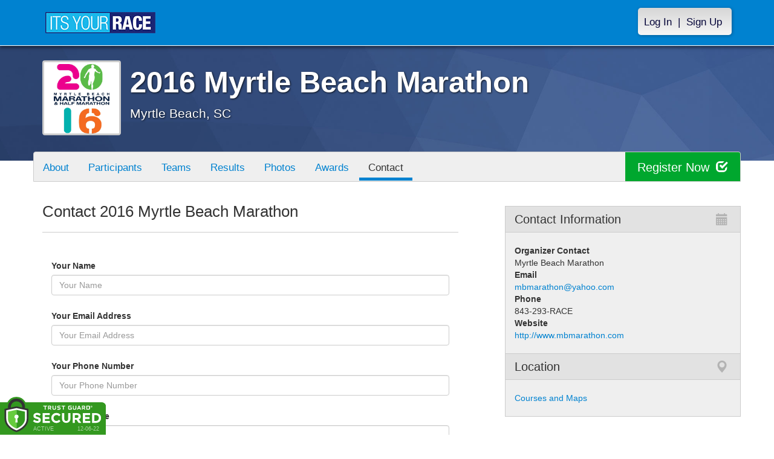

--- FILE ---
content_type: text/html; charset=utf-8
request_url: https://www.itsyourrace.com/EventContact.aspx?id=2
body_size: 9549
content:


<!DOCTYPE html>
<html lang="en">
  <head><meta charset="utf-8" /><meta http-equiv="X-UA-Compatible" content="IE=edge" /><meta name="viewport" content="width=device-width, initial-scale=1" /><meta name="description" /><meta name="author" /><meta name="google-site-verification" content="l3iJD8enYU434h1nNM1YI2-loi-1TpXi8mX8fB9CWZo" /><link rel="shortcut icon" href="/favicon.ico" /><link href="/content/assets/css/styles.css?v=3" rel="stylesheet" type="text/css" /><link href="//fonts.googleapis.com/css?family=Open+Sans:300,400italic,400,700" rel="stylesheet" type="text/css" />

    <style>
        .event-map { margin:15px; padding:0; border:1px solid #cccccc; }
        .map-iframe { border-width:0; }
    </style>

    <script src="https://ajax.googleapis.com/ajax/libs/jquery/2.0.2/jquery.min.js"></script>
     <script src="https://ajax.googleapis.com/ajax/libs/jqueryui/1.11.2/jquery-ui.min.js"></script>
    <script src="/content/assets/js/bootstrap.js"></script>
    <!-- the word rotator -->

    <!-- HTML5 shim and Respond.js IE8 support of HTML5 elements and media queries -->
    <!--[if lt IE 9]>
      <script src="https://oss.maxcdn.com/libs/html5shiv/3.7.0/html5shiv.js"></script>
      <script src="https://oss.maxcdn.com/libs/respond.js/1.4.2/respond.min.js"></script>
    <![endif]-->

    
    <title>2016 Myrtle Beach Marathon in Myrtle Beach, SC - Details, Registration, and Results | ITS YOUR RACE</title>
    <script src="https://www.google.com/recaptcha/api.js" async defer></script>
    <script>
        $(function () {
            $('#btnSend').attr('disabled', true);
        });

        var verifyCallback = function (response) {
            if (response) {
                $('#btnSend').attr('disabled', false);
            }
        };
    </script>
<title>

</title></head>
<body>

<form name="form1" method="post" action="./EventContact.aspx?id=2" onsubmit="javascript:return WebForm_OnSubmit();" id="form1">
<div>
<input type="hidden" name="RadScriptManager1_TSM" id="RadScriptManager1_TSM" value="" />
<input type="hidden" name="__EVENTTARGET" id="__EVENTTARGET" value="" />
<input type="hidden" name="__EVENTARGUMENT" id="__EVENTARGUMENT" value="" />
<input type="hidden" name="__VIEWSTATE" id="__VIEWSTATE" value="/[base64]/[base64]/[base64]/[base64]/[base64]/aWQ9MmRkAgkPZBYCAgUPFgIfAGVkZDGlirfRShbGLsAvg4lC6VtXhc1f" />
</div>

<script type="text/javascript">
//<![CDATA[
var theForm = document.forms['form1'];
if (!theForm) {
    theForm = document.form1;
}
function __doPostBack(eventTarget, eventArgument) {
    if (!theForm.onsubmit || (theForm.onsubmit() != false)) {
        theForm.__EVENTTARGET.value = eventTarget;
        theForm.__EVENTARGUMENT.value = eventArgument;
        theForm.submit();
    }
}
//]]>
</script>


<script src="/WebResource.axd?d=tfPY8PMXhvA0xPE2jHTvXDwsmmDzl49swAaHf0r6QJ1mvlM14PM_F4APyAr_HP5TicmXHVD5zTREqhkbugnaoYcJQfY1&amp;t=638942066805310136" type="text/javascript"></script>


<script src="/ScriptResource.axd?d=Wvk-a6i36tcX7ozImLxjgFLhsDkWeV1lOAdz0Kl44YZRfvFhNG9nlfcle0tlO0I8tisV0WACLXvrSU0d6Id_vo4sXVEKUWfTdzSrPLUq88HobZd0tPebedLJOoUuQRa2YxhubdAv8blJP2OTMNYMNpkpAhM1&amp;t=ffffffffe6692900" type="text/javascript"></script>
<script src="/Telerik.Web.UI.WebResource.axd?_TSM_HiddenField_=RadScriptManager1_TSM&amp;compress=1&amp;_TSM_CombinedScripts_=%3b%3bSystem.Web.Extensions%2c+Version%3d4.0.0.0%2c+Culture%3dneutral%2c+PublicKeyToken%3d31bf3856ad364e35%3aen-US%3a64455737-15dd-482f-b336-7074c5c53f91%3aea597d4b%3ab25378d2" type="text/javascript"></script>
<script type="text/javascript">
//<![CDATA[
function WebForm_OnSubmit() {
if (typeof(ValidatorOnSubmit) == "function" && ValidatorOnSubmit() == false) return false;
return true;
}
//]]>
</script>

<div>

	<input type="hidden" name="__VIEWSTATEGENERATOR" id="__VIEWSTATEGENERATOR" value="45CFD0FF" />
	<input type="hidden" name="__EVENTVALIDATION" id="__EVENTVALIDATION" value="/wEdAAdkVGD8DTlzIYNB64P+795Ql4+ILJ/AXgBhls7Ajmqqq88SSZfobCqmapHRpR8VeYzhVv2YvAKqVuUVewiJgVituzU1FLFHwhU5ESQLo2+97d2ACgXyHE7B8UJZs23YORZyqBJ+50gMkoIcWe2nFxoQ14cLTSuyMvf7+H8p6SeI43E9eRo=" />
</div>

    

    <script type="text/javascript">
//<![CDATA[
Sys.WebForms.PageRequestManager._initialize('ctl00$RadScriptManager1', 'form1', [], [], [], 90, 'ctl00');
//]]>
</script>


    

<script>
    function SetLanguageCookie(selectedLanguage) {
      var expDate = new Date();
      expDate.setDate(expDate.getDate() + 20); // Expiration 20 days from today
      document.cookie = "langCookie=" + selectedLanguage + "; expires=" + expDate.toUTCString() + "; path=/";
      window.location.reload(true);
    };
</script>


    <style>
        @media (min-width: 768px) {
            .navbar-nav > li > a {
                padding-top: 10px;
                padding-bottom: 10px;
            }
        }
        li.dropdown.language-li {
            min-width: 110px;
            text-align: right;
        }

        .navbar-nav > li > .language-menu {
            padding: 3px 0 3px 0;
            margin-top: -8px;
            border: 1px solid #49dffa;
            border-radius: 0;
            border-bottom-right-radius: 0;
            border-bottom-left-radius: 0;
        }

        @media (min-width: 768px) {
            .navbar-right .language-menu {
                left: auto;
                right: 5px;
            }
        }

        .open > .language-menu {
            display: block;
            border-top: 1px solid #2b8dcc !important;
        }

        .language-menu {
            position: absolute;
            top: 100%;
            z-index: 1000;
            display:none;
            min-width: 100px;
            margin: 0;
            list-style: none;
            font-size: 14px;
            background-color: #2b8dcc;
            box-shadow: 0 6px 12px rgba(0,0,0,.175);
            background-clip: padding-box;
        }

       .language-menu li { text-align:right;  padding:3px 10px 3px 0;}
       .language-menu li a { color:#49dffa; }

        .nav .open > a, .nav .open > a:focus, .nav .open > a:hover {
            background-color: #2b8dcc;
            border-color: #49dffa;
            border-bottom-color:#2b8dcc;
        }

        ul.language { width:120px !important; }
    </style>
    <!-- begins new navbar -->
    <div id="pnlLoggedOut" class="navbar navbar-inverse navbar-fixed-top" role="navigation">
      <div class="container">
        <div class="navbar-header">
          <button type="button" class="navbar-toggle" data-toggle="collapse" data-target=".navbar-collapse">
            <span class="sr-only">Toggle navigation</span>
            <span class="icon-bar"></span>
            <span class="icon-bar"></span>
            <span class="icon-bar"></span>
          </button>
          <a class="navbar-brand" href="http://www.itsyourrace.com/"><img src="https://www.itsyourrace.com/content/assets/img/its-your-race-logo.jpg" alt="ITS YOUR RACE logo" /></a>
          <div class="navbar-right secret pad bump-login">
            <ul id="menu-header-menu" class="nav navbar-nav-right">
              <li class="menu-item menu-item-type-post_type menu-item-object-page current_page_item">
                <a href="https://www.itsyourrace.com/login.aspx">Log In</a>
              </li>
              <li class="menu-item menu-item-type-post_type menu-item-object-page current_page_item">
                <p class="nav-p">|</p>
              </li>
              <li class="menu-item menu-item-type-post_type menu-item-object-page current_page_item">
                <a href="https://www.itsyourrace.com/signup.aspx">Sign Up</a>
              </li>
            </ul>
          </div>
        </div>

        

        <div class="navbar-collapse collapse">
            <div class="navbar-right bump-login">
                <ul id="menu-header-menu" class="nav navbar-nav-right">
                    <li class="menu-item menu-item-type-post_type menu-item-object-page current_page_item">
                        <a href="https://www.itsyourrace.com/login.aspx">Log In</a>
                    </li>
                    <li class="menu-item menu-item-type-post_type menu-item-object-page current_page_item">
                        <p class="nav-p">|</p>
                    </li>
                    <li class="menu-item menu-item-type-post_type menu-item-object-page current_page_item">
                        <a href="https://www.itsyourrace.com/signup.aspx">Sign Up</a>
                    </li>
                </ul>
            </div>
        </div><!--/.navbar-collapse -->
      </div>
    </div>
    <!-- /new navbar -->





    

    <link href="/CustomCss.ashx?id=2" rel="stylesheet" />











<!-- Main jumbotron for a primary marketing message or call to action -->
<div id="plnJumbotron" class="jumbotron event-header">
    <div class="container">
        
        <div class="row">
            <div class="col-md-12">
                <div class="event-logo">
                    <img id="imgLogoMedium" src="https://files.itsyourrace.com/events/2/images/MBM%20logo%202016%20color%20copy.jpg" style="border-width:0px;" />
                </div>

                <h1 id="event-name" class="main-h1">2016 Myrtle Beach Marathon</h1>
                <p id="event-citystate">Myrtle Beach, SC</p>
            </div>
        </div>
    </div>
</div>

<div id="main-container" class="container">
    <!-- the event list -->

    <div class="row event-nav">

        <div class="event-nav-box">
            <ul class="nav nav-pills">
                <li id="liAbout"><a id="lnkAbout" href="/event.aspx?id=2">About</a></li>
                <li id="liEventSchedule"></li>
                <li id="liParticipants"><a id="lnkParticipants" href="/ParticipantList.aspx?id=2">Participants</a></li>
                <li id="liTeams"><a id="lnkTeams" href="/TeamList.aspx?id=2">Teams</a></li>
                <li id="liResults"><a id="lnkResults" href="/Results.aspx?id=2">Results</a></li>
                <li id="liPhotos"><a id="lnkPhotos" href="/photos.aspx?id=2">Photos</a></li>
                <li id="liAwards"><a id="lnkAwards" href="/Awards.aspx?id=2">Awards</a></li>
                
                
                
                <li id="liContact" class="active"><a id="lnkContact" href="/EventContact.aspx?id=2">Contact</a></li>
                
                
                
                
                
            </ul>
            <div id="pnlRegister" class="register-container">
                <div class="register-btn-box">
                    <a id="lnkRegister" class="register-btn" data-target="reg" href="https://mbmarathon.itsyourrace.com/register">Register Now <span class="glyphicon glyphicon-check"></a>
                </div>
            </div>
        </div>

    </div>


    <div class="row event-group contact-group">
        <div class="col-sm-8 body-content">
            <h1>Contact 2016 Myrtle Beach Marathon</h1>

            <div class="col-md-11 contact-form-container">

                <div>
                    <input type="hidden" name="ctl00$ContentPlaceHolder1$hdnSiteId" id="hdnSiteId" value="2" />

                    

                    

                    <div class="form-group likeme">
                        <label for="yourName">
                            Your Name&nbsp;&nbsp;
                            <span id="RequiredFieldValidator1" class="redalert" style="color:Red;visibility:hidden;">required</span>
                        </label>
                        <input name="ctl00$ContentPlaceHolder1$txtFirstName" type="text" maxlength="50" id="txtFirstName" class="form-control" placeholder="Your Name" />
                    </div>
                    <div class="form-group likeme">
                        <label for="yourEmail">
                            Your Email Address&nbsp;&nbsp;
                            <span id="RequiredFieldValidator3" class="redalert" style="color:Red;visibility:hidden;">required</span>
                            <span id="revEmail" class="redalert" style="color:Red;visibility:hidden;">invalid email</span>
                        </label>
                        <input name="ctl00$ContentPlaceHolder1$txtEmailAddress" type="text" maxlength="50" id="txtEmailAddress" class="form-control" placeholder="Your Email Address" />
                    </div>
                    <div class="form-group likeme">
                        <label for="yourPhone">Your Phone Number</label>
                        <input name="ctl00$ContentPlaceHolder1$txtTelephone" type="text" maxlength="30" id="txtTelephone" class="form-control" placeholder="Your Phone Number" />
                    </div>
                    <div class="form-group likeme">
                        <label for="yourMessage">
                            Your Message&nbsp;&nbsp;
                            <span id="rfvMessage" class="redalert" style="color:Red;visibility:hidden;">required</span>
                        </label>
                        <textarea name="ctl00$ContentPlaceHolder1$txtMessage" rows="5" cols="20" id="txtMessage" class="form-control">
</textarea>
                    </div>
                    <div class="form-group likeme">
                        <div class="g-recaptcha" data-sitekey="6LcnA04aAAAAAKDfK1aIaz3moI1RhIcrtCsAVxbq" data-callback="verifyCallback"></div>
                    </div>

                    <input type="submit" name="ctl00$ContentPlaceHolder1$btnSend" value="Submit" onclick="javascript:WebForm_DoPostBackWithOptions(new WebForm_PostBackOptions(&quot;ctl00$ContentPlaceHolder1$btnSend&quot;, &quot;&quot;, true, &quot;ContactForm&quot;, &quot;&quot;, false, false))" id="btnSend" class="btn btn-primary" />
                </div>
            </div>

        </div>

        <div class="col-sm-4 event-sidebar contact-sidebar">
            <h3>Contact Information<span class="glyphicon glyphicon-calendar"></span></h3>
            <div style="padding:0 15px 0 15px;">
                <p id="pContactName">
                    <strong>Organizer Contact</strong><br />
                    Myrtle Beach Marathon
                </p>
                <p id="pContactEmail">
                    <strong>Email</strong><br />
                    <a id="lnkOrganizerEmail" href="mailto:mbmarathon@yahoo.com">mbmarathon@yahoo.com</a>
                </p>
                <p id="pContactPhone">
                    <strong>Phone</strong><br />
                    843-293-RACE
                </p>
                <p id="pContactWebsite">
                    <strong>Website</strong><br />
                    <a id="lnkEventWebsite" href="http://www.mbmarathon.com" target="_blank">http://www.mbmarathon.com</a>
                </p>
            </div>

            <h3>Location<span class="glyphicon glyphicon-map-marker"></span></h3>
            <div style="padding:0 15px 0 15px;">
                <p></p>
                <p><a id="lnkCourses" href="/EventCourses.aspx?id=2">Courses and Maps</a></p>
            </div>
        </div>

    </div>
    <!-- / master row -->

    <!-- /container -->
</div> <!-- this closes the div that is opened in the ctrl_EventHeader.ascx file -->



    

    <div class="footer-wrapper">
      <div class="container">
        <div id="plStandardFooter" class="row">
          <footer>
            <div class="col-sm-4">
              <h4>Main Navigation</h4>
              <ul>
                <li><a href="http://www.itsyourrace.com/search.aspx">Events/Results</a></li>
                <li><a href="http://www.itsyourrace.com/features.aspx">Features</a></li>
                <li><a href="http://www.itsyourrace.com/pricing.aspx">Pricing</a></li>
                <li><a href="http://www.itsyourrace.com/event-organizers.aspx">Event Organizers</a></li>
              </ul>
            </div>
            <div class="col-sm-4">
              <h4>About ITS YOUR RACE</h4>
              <ul>
                <li><a href="http://www.itsyourrace.com/AboutUs.aspx">About Us</a></li>
                <li><a href="http://www.itsyourrace.com/Pricing.aspx">Pricing</a></li>
                <!--<li><a href="http://www.itsyourrace.com/FAQ.aspx">FAQ</a></li>-->
                <li><a href="/Contact.aspx">Contact Us</a></li>
                <li><a href="http://blog.itsyourrace.com" target="_blank">Blog</a></li>
                <li><a href="https://www.itsyourrace.com/pc/mediakit">Advertise</a></li>
              </ul>
            </div>
            <div class="col-sm-4">
              <h4>Find Us Online</h4>
              <ul>
                <li><a href="https://facebook.com/itsyourrace" target="_blank">Facebook</a></li>
                <li><a href="https://twitter.com/itsyourrace" target="_blank">Twitter</a></li>
              </ul>
            </div>
            <div class="col-sm-12 center-div-content">
              <p>&nbsp;</p>
              <p>
                  &copy; Innovative Timing Systems, LLC 2026. All Rights Reserved
                  <br />
                  <a href="/TermsOfUse.aspx">Terms of Use</a>
                  &nbsp;&nbsp;&nbsp;&nbsp;
                  <a href="/Privacy.aspx">Privacy Policy</a>
                  <br />
                  We've updated our Privacy Policy. <a href="/Privacy.aspx">Click here for more information</a>.
              </p>
            </div>
          </footer>
        </div><!--/row-->

        
      </div>
    </div>

    
    
    <script type="text/javascript">
        var clicky_site_ids = clicky_site_ids || [];
        clicky_site_ids.push(100580214);
        (function () {
            var s = document.createElement('script');
            s.type = 'text/javascript';
            s.async = true;
            s.src = '//static.getclicky.com/js';
            (document.getElementsByTagName('head')[0] || document.getElementsByTagName('body')[0]).appendChild(s);
        })();
    </script>
    <noscript>
        <p>
            <img alt="Clicky" width="1" height="1" src="//in.getclicky.com/100580214ns.gif" /></p>
    </noscript>
    <!-- Bootstrap core JavaScript
    ================================================== -->
    <!-- Placed at the end of the document so the pages load faster -->
    
    <!-- legacy js -->
    
    <!--<script src="../../content/assets/legacy/js/bootstrap.min.js"></script>-->
    <script src="../../content/assets/legacy/js/theme.js"></script>
    <script src="../../content/assets/legacy/js/jquery.cookie.min.js"></script>

    <script>
        (function (i, s, o, g, r, a, m) {
            i['GoogleAnalyticsObject'] = r; i[r] = i[r] || function () {
                (i[r].q = i[r].q || []).push(arguments)
            }, i[r].l = 1 * new Date(); a = s.createElement(o),
            m = s.getElementsByTagName(o)[0]; a.async = 1; a.src = g; m.parentNode.insertBefore(a, m)
        })(window, document, 'script', '//www.google-analytics.com/analytics.js', 'ga');

        ga('create', 'UA-50023231-1', 'itsyourrace.com');
        ga('send', 'pageview');
    </script>
    <!-- show location box-->
    <script type="text/javascript">
        $(document).ready(
        function () {
            // the event row register button highlights
            $(".event-row, .results-grouper, .sponsored-grouper").hover(function () {
                $(this).find(".event-btn-hover, .results-btn").toggleClass("hide-register");
            });
        });
    </script>



<script type="text/javascript">
//<![CDATA[
var Page_Validators =  new Array(document.getElementById("RequiredFieldValidator1"), document.getElementById("RequiredFieldValidator3"), document.getElementById("revEmail"), document.getElementById("rfvMessage"));
//]]>
</script>

<script type="text/javascript">
//<![CDATA[
var RequiredFieldValidator1 = document.all ? document.all["RequiredFieldValidator1"] : document.getElementById("RequiredFieldValidator1");
RequiredFieldValidator1.controltovalidate = "txtFirstName";
RequiredFieldValidator1.focusOnError = "t";
RequiredFieldValidator1.errormessage = "required";
RequiredFieldValidator1.validationGroup = "ContactForm";
RequiredFieldValidator1.evaluationfunction = "RequiredFieldValidatorEvaluateIsValid";
RequiredFieldValidator1.initialvalue = "";
var RequiredFieldValidator3 = document.all ? document.all["RequiredFieldValidator3"] : document.getElementById("RequiredFieldValidator3");
RequiredFieldValidator3.controltovalidate = "txtEmailAddress";
RequiredFieldValidator3.focusOnError = "t";
RequiredFieldValidator3.errormessage = "required";
RequiredFieldValidator3.validationGroup = "ContactForm";
RequiredFieldValidator3.evaluationfunction = "RequiredFieldValidatorEvaluateIsValid";
RequiredFieldValidator3.initialvalue = "";
var revEmail = document.all ? document.all["revEmail"] : document.getElementById("revEmail");
revEmail.controltovalidate = "txtEmailAddress";
revEmail.focusOnError = "t";
revEmail.errormessage = "invalid email";
revEmail.enabled = "False";
revEmail.validationGroup = "ContactForm";
revEmail.evaluationfunction = "RegularExpressionValidatorEvaluateIsValid";
revEmail.validationexpression = "\\w+([-+.\']\\w+)*@\\w+([-.]\\w+)*\\.\\w+([-.]\\w+)*";
var rfvMessage = document.all ? document.all["rfvMessage"] : document.getElementById("rfvMessage");
rfvMessage.controltovalidate = "txtMessage";
rfvMessage.focusOnError = "t";
rfvMessage.errormessage = "required";
rfvMessage.validationGroup = "ContactForm";
rfvMessage.evaluationfunction = "RequiredFieldValidatorEvaluateIsValid";
rfvMessage.initialvalue = "";
//]]>
</script>


<script type="text/javascript">
//<![CDATA[

var Page_ValidationActive = false;
if (typeof(ValidatorOnLoad) == "function") {
    ValidatorOnLoad();
}

function ValidatorOnSubmit() {
    if (Page_ValidationActive) {
        return ValidatorCommonOnSubmit();
    }
    else {
        return true;
    }
}
        
document.getElementById('RequiredFieldValidator1').dispose = function() {
    Array.remove(Page_Validators, document.getElementById('RequiredFieldValidator1'));
}

document.getElementById('RequiredFieldValidator3').dispose = function() {
    Array.remove(Page_Validators, document.getElementById('RequiredFieldValidator3'));
}

document.getElementById('revEmail').dispose = function() {
    Array.remove(Page_Validators, document.getElementById('revEmail'));
}

document.getElementById('rfvMessage').dispose = function() {
    Array.remove(Page_Validators, document.getElementById('rfvMessage'));
}
//]]>
</script>
</form>

<script src="https://ajax.googleapis.com/ajax/libs/jquery/3.3.1/jquery.min.js" integrity="sha384-tsQFqpEReu7ZLhBV2VZlAu7zcOV+rXbYlF2cqB8txI/8aZajjp4Bqd+V6D5IgvKT" crossorigin="anonymous"></script><script>tg_jq = jQuery.noConflict(true);</script> <div class="tgfloat tgBleft" style="position:fixed;bottom:0px;z-index: 999999;text-align:left;left:0px;"><img alt="Trust Guard Security Scanned" id="tg_1-bleft" class="tgfloat-inner" src="https://seal.trustguard.com/sites/itsyourrace.com/5d6fbb95f4a06109fdcba9cd.svg" style="border: 0; width: 175px; " oncontextmenu="var d = new Date(); alert('Copying Prohibited by Law - This image and all included logos are copyrighted by Trust Guard '+d.getFullYear()+'.'); return false;" /></div> <div id="tgSlideContainer"></div><script src="https://tgscript.s3.amazonaws.com/tgscript-v1.016.js" integrity="sha384-OYyvZ9WS0+acYgiltgIE5KBNF/E/1phX7oscLbBV3h2bOfygwkwxhjnybxN9roqy" crossorigin="anonymous"></script><script>document.write(tg_script_bottom_left); tg_load_animations("5d6a92075f92ba0f48ba3f06", "bottom_left");</script><link rel="stylesheet" rel="preload" href="https://tgscript.s3.amazonaws.com/cert-style-v1.011.css" integrity="sha384-n1YfSisynv0soSJM+IY37BSiVCk9RcYkupLvkkn7Id5MptKUsY+EN5Plz+Tw4dpc" crossorigin="anonymous"><style type="text/css">@media (max-width: 500px) { .tgfloat img { width:145px !important; }}</style>




</body>
</html>


--- FILE ---
content_type: text/html; charset=utf-8
request_url: https://www.google.com/recaptcha/api2/anchor?ar=1&k=6LcnA04aAAAAAKDfK1aIaz3moI1RhIcrtCsAVxbq&co=aHR0cHM6Ly93d3cuaXRzeW91cnJhY2UuY29tOjQ0Mw..&hl=en&v=N67nZn4AqZkNcbeMu4prBgzg&size=normal&anchor-ms=20000&execute-ms=30000&cb=ilcldvbwqgn0
body_size: 50367
content:
<!DOCTYPE HTML><html dir="ltr" lang="en"><head><meta http-equiv="Content-Type" content="text/html; charset=UTF-8">
<meta http-equiv="X-UA-Compatible" content="IE=edge">
<title>reCAPTCHA</title>
<style type="text/css">
/* cyrillic-ext */
@font-face {
  font-family: 'Roboto';
  font-style: normal;
  font-weight: 400;
  font-stretch: 100%;
  src: url(//fonts.gstatic.com/s/roboto/v48/KFO7CnqEu92Fr1ME7kSn66aGLdTylUAMa3GUBHMdazTgWw.woff2) format('woff2');
  unicode-range: U+0460-052F, U+1C80-1C8A, U+20B4, U+2DE0-2DFF, U+A640-A69F, U+FE2E-FE2F;
}
/* cyrillic */
@font-face {
  font-family: 'Roboto';
  font-style: normal;
  font-weight: 400;
  font-stretch: 100%;
  src: url(//fonts.gstatic.com/s/roboto/v48/KFO7CnqEu92Fr1ME7kSn66aGLdTylUAMa3iUBHMdazTgWw.woff2) format('woff2');
  unicode-range: U+0301, U+0400-045F, U+0490-0491, U+04B0-04B1, U+2116;
}
/* greek-ext */
@font-face {
  font-family: 'Roboto';
  font-style: normal;
  font-weight: 400;
  font-stretch: 100%;
  src: url(//fonts.gstatic.com/s/roboto/v48/KFO7CnqEu92Fr1ME7kSn66aGLdTylUAMa3CUBHMdazTgWw.woff2) format('woff2');
  unicode-range: U+1F00-1FFF;
}
/* greek */
@font-face {
  font-family: 'Roboto';
  font-style: normal;
  font-weight: 400;
  font-stretch: 100%;
  src: url(//fonts.gstatic.com/s/roboto/v48/KFO7CnqEu92Fr1ME7kSn66aGLdTylUAMa3-UBHMdazTgWw.woff2) format('woff2');
  unicode-range: U+0370-0377, U+037A-037F, U+0384-038A, U+038C, U+038E-03A1, U+03A3-03FF;
}
/* math */
@font-face {
  font-family: 'Roboto';
  font-style: normal;
  font-weight: 400;
  font-stretch: 100%;
  src: url(//fonts.gstatic.com/s/roboto/v48/KFO7CnqEu92Fr1ME7kSn66aGLdTylUAMawCUBHMdazTgWw.woff2) format('woff2');
  unicode-range: U+0302-0303, U+0305, U+0307-0308, U+0310, U+0312, U+0315, U+031A, U+0326-0327, U+032C, U+032F-0330, U+0332-0333, U+0338, U+033A, U+0346, U+034D, U+0391-03A1, U+03A3-03A9, U+03B1-03C9, U+03D1, U+03D5-03D6, U+03F0-03F1, U+03F4-03F5, U+2016-2017, U+2034-2038, U+203C, U+2040, U+2043, U+2047, U+2050, U+2057, U+205F, U+2070-2071, U+2074-208E, U+2090-209C, U+20D0-20DC, U+20E1, U+20E5-20EF, U+2100-2112, U+2114-2115, U+2117-2121, U+2123-214F, U+2190, U+2192, U+2194-21AE, U+21B0-21E5, U+21F1-21F2, U+21F4-2211, U+2213-2214, U+2216-22FF, U+2308-230B, U+2310, U+2319, U+231C-2321, U+2336-237A, U+237C, U+2395, U+239B-23B7, U+23D0, U+23DC-23E1, U+2474-2475, U+25AF, U+25B3, U+25B7, U+25BD, U+25C1, U+25CA, U+25CC, U+25FB, U+266D-266F, U+27C0-27FF, U+2900-2AFF, U+2B0E-2B11, U+2B30-2B4C, U+2BFE, U+3030, U+FF5B, U+FF5D, U+1D400-1D7FF, U+1EE00-1EEFF;
}
/* symbols */
@font-face {
  font-family: 'Roboto';
  font-style: normal;
  font-weight: 400;
  font-stretch: 100%;
  src: url(//fonts.gstatic.com/s/roboto/v48/KFO7CnqEu92Fr1ME7kSn66aGLdTylUAMaxKUBHMdazTgWw.woff2) format('woff2');
  unicode-range: U+0001-000C, U+000E-001F, U+007F-009F, U+20DD-20E0, U+20E2-20E4, U+2150-218F, U+2190, U+2192, U+2194-2199, U+21AF, U+21E6-21F0, U+21F3, U+2218-2219, U+2299, U+22C4-22C6, U+2300-243F, U+2440-244A, U+2460-24FF, U+25A0-27BF, U+2800-28FF, U+2921-2922, U+2981, U+29BF, U+29EB, U+2B00-2BFF, U+4DC0-4DFF, U+FFF9-FFFB, U+10140-1018E, U+10190-1019C, U+101A0, U+101D0-101FD, U+102E0-102FB, U+10E60-10E7E, U+1D2C0-1D2D3, U+1D2E0-1D37F, U+1F000-1F0FF, U+1F100-1F1AD, U+1F1E6-1F1FF, U+1F30D-1F30F, U+1F315, U+1F31C, U+1F31E, U+1F320-1F32C, U+1F336, U+1F378, U+1F37D, U+1F382, U+1F393-1F39F, U+1F3A7-1F3A8, U+1F3AC-1F3AF, U+1F3C2, U+1F3C4-1F3C6, U+1F3CA-1F3CE, U+1F3D4-1F3E0, U+1F3ED, U+1F3F1-1F3F3, U+1F3F5-1F3F7, U+1F408, U+1F415, U+1F41F, U+1F426, U+1F43F, U+1F441-1F442, U+1F444, U+1F446-1F449, U+1F44C-1F44E, U+1F453, U+1F46A, U+1F47D, U+1F4A3, U+1F4B0, U+1F4B3, U+1F4B9, U+1F4BB, U+1F4BF, U+1F4C8-1F4CB, U+1F4D6, U+1F4DA, U+1F4DF, U+1F4E3-1F4E6, U+1F4EA-1F4ED, U+1F4F7, U+1F4F9-1F4FB, U+1F4FD-1F4FE, U+1F503, U+1F507-1F50B, U+1F50D, U+1F512-1F513, U+1F53E-1F54A, U+1F54F-1F5FA, U+1F610, U+1F650-1F67F, U+1F687, U+1F68D, U+1F691, U+1F694, U+1F698, U+1F6AD, U+1F6B2, U+1F6B9-1F6BA, U+1F6BC, U+1F6C6-1F6CF, U+1F6D3-1F6D7, U+1F6E0-1F6EA, U+1F6F0-1F6F3, U+1F6F7-1F6FC, U+1F700-1F7FF, U+1F800-1F80B, U+1F810-1F847, U+1F850-1F859, U+1F860-1F887, U+1F890-1F8AD, U+1F8B0-1F8BB, U+1F8C0-1F8C1, U+1F900-1F90B, U+1F93B, U+1F946, U+1F984, U+1F996, U+1F9E9, U+1FA00-1FA6F, U+1FA70-1FA7C, U+1FA80-1FA89, U+1FA8F-1FAC6, U+1FACE-1FADC, U+1FADF-1FAE9, U+1FAF0-1FAF8, U+1FB00-1FBFF;
}
/* vietnamese */
@font-face {
  font-family: 'Roboto';
  font-style: normal;
  font-weight: 400;
  font-stretch: 100%;
  src: url(//fonts.gstatic.com/s/roboto/v48/KFO7CnqEu92Fr1ME7kSn66aGLdTylUAMa3OUBHMdazTgWw.woff2) format('woff2');
  unicode-range: U+0102-0103, U+0110-0111, U+0128-0129, U+0168-0169, U+01A0-01A1, U+01AF-01B0, U+0300-0301, U+0303-0304, U+0308-0309, U+0323, U+0329, U+1EA0-1EF9, U+20AB;
}
/* latin-ext */
@font-face {
  font-family: 'Roboto';
  font-style: normal;
  font-weight: 400;
  font-stretch: 100%;
  src: url(//fonts.gstatic.com/s/roboto/v48/KFO7CnqEu92Fr1ME7kSn66aGLdTylUAMa3KUBHMdazTgWw.woff2) format('woff2');
  unicode-range: U+0100-02BA, U+02BD-02C5, U+02C7-02CC, U+02CE-02D7, U+02DD-02FF, U+0304, U+0308, U+0329, U+1D00-1DBF, U+1E00-1E9F, U+1EF2-1EFF, U+2020, U+20A0-20AB, U+20AD-20C0, U+2113, U+2C60-2C7F, U+A720-A7FF;
}
/* latin */
@font-face {
  font-family: 'Roboto';
  font-style: normal;
  font-weight: 400;
  font-stretch: 100%;
  src: url(//fonts.gstatic.com/s/roboto/v48/KFO7CnqEu92Fr1ME7kSn66aGLdTylUAMa3yUBHMdazQ.woff2) format('woff2');
  unicode-range: U+0000-00FF, U+0131, U+0152-0153, U+02BB-02BC, U+02C6, U+02DA, U+02DC, U+0304, U+0308, U+0329, U+2000-206F, U+20AC, U+2122, U+2191, U+2193, U+2212, U+2215, U+FEFF, U+FFFD;
}
/* cyrillic-ext */
@font-face {
  font-family: 'Roboto';
  font-style: normal;
  font-weight: 500;
  font-stretch: 100%;
  src: url(//fonts.gstatic.com/s/roboto/v48/KFO7CnqEu92Fr1ME7kSn66aGLdTylUAMa3GUBHMdazTgWw.woff2) format('woff2');
  unicode-range: U+0460-052F, U+1C80-1C8A, U+20B4, U+2DE0-2DFF, U+A640-A69F, U+FE2E-FE2F;
}
/* cyrillic */
@font-face {
  font-family: 'Roboto';
  font-style: normal;
  font-weight: 500;
  font-stretch: 100%;
  src: url(//fonts.gstatic.com/s/roboto/v48/KFO7CnqEu92Fr1ME7kSn66aGLdTylUAMa3iUBHMdazTgWw.woff2) format('woff2');
  unicode-range: U+0301, U+0400-045F, U+0490-0491, U+04B0-04B1, U+2116;
}
/* greek-ext */
@font-face {
  font-family: 'Roboto';
  font-style: normal;
  font-weight: 500;
  font-stretch: 100%;
  src: url(//fonts.gstatic.com/s/roboto/v48/KFO7CnqEu92Fr1ME7kSn66aGLdTylUAMa3CUBHMdazTgWw.woff2) format('woff2');
  unicode-range: U+1F00-1FFF;
}
/* greek */
@font-face {
  font-family: 'Roboto';
  font-style: normal;
  font-weight: 500;
  font-stretch: 100%;
  src: url(//fonts.gstatic.com/s/roboto/v48/KFO7CnqEu92Fr1ME7kSn66aGLdTylUAMa3-UBHMdazTgWw.woff2) format('woff2');
  unicode-range: U+0370-0377, U+037A-037F, U+0384-038A, U+038C, U+038E-03A1, U+03A3-03FF;
}
/* math */
@font-face {
  font-family: 'Roboto';
  font-style: normal;
  font-weight: 500;
  font-stretch: 100%;
  src: url(//fonts.gstatic.com/s/roboto/v48/KFO7CnqEu92Fr1ME7kSn66aGLdTylUAMawCUBHMdazTgWw.woff2) format('woff2');
  unicode-range: U+0302-0303, U+0305, U+0307-0308, U+0310, U+0312, U+0315, U+031A, U+0326-0327, U+032C, U+032F-0330, U+0332-0333, U+0338, U+033A, U+0346, U+034D, U+0391-03A1, U+03A3-03A9, U+03B1-03C9, U+03D1, U+03D5-03D6, U+03F0-03F1, U+03F4-03F5, U+2016-2017, U+2034-2038, U+203C, U+2040, U+2043, U+2047, U+2050, U+2057, U+205F, U+2070-2071, U+2074-208E, U+2090-209C, U+20D0-20DC, U+20E1, U+20E5-20EF, U+2100-2112, U+2114-2115, U+2117-2121, U+2123-214F, U+2190, U+2192, U+2194-21AE, U+21B0-21E5, U+21F1-21F2, U+21F4-2211, U+2213-2214, U+2216-22FF, U+2308-230B, U+2310, U+2319, U+231C-2321, U+2336-237A, U+237C, U+2395, U+239B-23B7, U+23D0, U+23DC-23E1, U+2474-2475, U+25AF, U+25B3, U+25B7, U+25BD, U+25C1, U+25CA, U+25CC, U+25FB, U+266D-266F, U+27C0-27FF, U+2900-2AFF, U+2B0E-2B11, U+2B30-2B4C, U+2BFE, U+3030, U+FF5B, U+FF5D, U+1D400-1D7FF, U+1EE00-1EEFF;
}
/* symbols */
@font-face {
  font-family: 'Roboto';
  font-style: normal;
  font-weight: 500;
  font-stretch: 100%;
  src: url(//fonts.gstatic.com/s/roboto/v48/KFO7CnqEu92Fr1ME7kSn66aGLdTylUAMaxKUBHMdazTgWw.woff2) format('woff2');
  unicode-range: U+0001-000C, U+000E-001F, U+007F-009F, U+20DD-20E0, U+20E2-20E4, U+2150-218F, U+2190, U+2192, U+2194-2199, U+21AF, U+21E6-21F0, U+21F3, U+2218-2219, U+2299, U+22C4-22C6, U+2300-243F, U+2440-244A, U+2460-24FF, U+25A0-27BF, U+2800-28FF, U+2921-2922, U+2981, U+29BF, U+29EB, U+2B00-2BFF, U+4DC0-4DFF, U+FFF9-FFFB, U+10140-1018E, U+10190-1019C, U+101A0, U+101D0-101FD, U+102E0-102FB, U+10E60-10E7E, U+1D2C0-1D2D3, U+1D2E0-1D37F, U+1F000-1F0FF, U+1F100-1F1AD, U+1F1E6-1F1FF, U+1F30D-1F30F, U+1F315, U+1F31C, U+1F31E, U+1F320-1F32C, U+1F336, U+1F378, U+1F37D, U+1F382, U+1F393-1F39F, U+1F3A7-1F3A8, U+1F3AC-1F3AF, U+1F3C2, U+1F3C4-1F3C6, U+1F3CA-1F3CE, U+1F3D4-1F3E0, U+1F3ED, U+1F3F1-1F3F3, U+1F3F5-1F3F7, U+1F408, U+1F415, U+1F41F, U+1F426, U+1F43F, U+1F441-1F442, U+1F444, U+1F446-1F449, U+1F44C-1F44E, U+1F453, U+1F46A, U+1F47D, U+1F4A3, U+1F4B0, U+1F4B3, U+1F4B9, U+1F4BB, U+1F4BF, U+1F4C8-1F4CB, U+1F4D6, U+1F4DA, U+1F4DF, U+1F4E3-1F4E6, U+1F4EA-1F4ED, U+1F4F7, U+1F4F9-1F4FB, U+1F4FD-1F4FE, U+1F503, U+1F507-1F50B, U+1F50D, U+1F512-1F513, U+1F53E-1F54A, U+1F54F-1F5FA, U+1F610, U+1F650-1F67F, U+1F687, U+1F68D, U+1F691, U+1F694, U+1F698, U+1F6AD, U+1F6B2, U+1F6B9-1F6BA, U+1F6BC, U+1F6C6-1F6CF, U+1F6D3-1F6D7, U+1F6E0-1F6EA, U+1F6F0-1F6F3, U+1F6F7-1F6FC, U+1F700-1F7FF, U+1F800-1F80B, U+1F810-1F847, U+1F850-1F859, U+1F860-1F887, U+1F890-1F8AD, U+1F8B0-1F8BB, U+1F8C0-1F8C1, U+1F900-1F90B, U+1F93B, U+1F946, U+1F984, U+1F996, U+1F9E9, U+1FA00-1FA6F, U+1FA70-1FA7C, U+1FA80-1FA89, U+1FA8F-1FAC6, U+1FACE-1FADC, U+1FADF-1FAE9, U+1FAF0-1FAF8, U+1FB00-1FBFF;
}
/* vietnamese */
@font-face {
  font-family: 'Roboto';
  font-style: normal;
  font-weight: 500;
  font-stretch: 100%;
  src: url(//fonts.gstatic.com/s/roboto/v48/KFO7CnqEu92Fr1ME7kSn66aGLdTylUAMa3OUBHMdazTgWw.woff2) format('woff2');
  unicode-range: U+0102-0103, U+0110-0111, U+0128-0129, U+0168-0169, U+01A0-01A1, U+01AF-01B0, U+0300-0301, U+0303-0304, U+0308-0309, U+0323, U+0329, U+1EA0-1EF9, U+20AB;
}
/* latin-ext */
@font-face {
  font-family: 'Roboto';
  font-style: normal;
  font-weight: 500;
  font-stretch: 100%;
  src: url(//fonts.gstatic.com/s/roboto/v48/KFO7CnqEu92Fr1ME7kSn66aGLdTylUAMa3KUBHMdazTgWw.woff2) format('woff2');
  unicode-range: U+0100-02BA, U+02BD-02C5, U+02C7-02CC, U+02CE-02D7, U+02DD-02FF, U+0304, U+0308, U+0329, U+1D00-1DBF, U+1E00-1E9F, U+1EF2-1EFF, U+2020, U+20A0-20AB, U+20AD-20C0, U+2113, U+2C60-2C7F, U+A720-A7FF;
}
/* latin */
@font-face {
  font-family: 'Roboto';
  font-style: normal;
  font-weight: 500;
  font-stretch: 100%;
  src: url(//fonts.gstatic.com/s/roboto/v48/KFO7CnqEu92Fr1ME7kSn66aGLdTylUAMa3yUBHMdazQ.woff2) format('woff2');
  unicode-range: U+0000-00FF, U+0131, U+0152-0153, U+02BB-02BC, U+02C6, U+02DA, U+02DC, U+0304, U+0308, U+0329, U+2000-206F, U+20AC, U+2122, U+2191, U+2193, U+2212, U+2215, U+FEFF, U+FFFD;
}
/* cyrillic-ext */
@font-face {
  font-family: 'Roboto';
  font-style: normal;
  font-weight: 900;
  font-stretch: 100%;
  src: url(//fonts.gstatic.com/s/roboto/v48/KFO7CnqEu92Fr1ME7kSn66aGLdTylUAMa3GUBHMdazTgWw.woff2) format('woff2');
  unicode-range: U+0460-052F, U+1C80-1C8A, U+20B4, U+2DE0-2DFF, U+A640-A69F, U+FE2E-FE2F;
}
/* cyrillic */
@font-face {
  font-family: 'Roboto';
  font-style: normal;
  font-weight: 900;
  font-stretch: 100%;
  src: url(//fonts.gstatic.com/s/roboto/v48/KFO7CnqEu92Fr1ME7kSn66aGLdTylUAMa3iUBHMdazTgWw.woff2) format('woff2');
  unicode-range: U+0301, U+0400-045F, U+0490-0491, U+04B0-04B1, U+2116;
}
/* greek-ext */
@font-face {
  font-family: 'Roboto';
  font-style: normal;
  font-weight: 900;
  font-stretch: 100%;
  src: url(//fonts.gstatic.com/s/roboto/v48/KFO7CnqEu92Fr1ME7kSn66aGLdTylUAMa3CUBHMdazTgWw.woff2) format('woff2');
  unicode-range: U+1F00-1FFF;
}
/* greek */
@font-face {
  font-family: 'Roboto';
  font-style: normal;
  font-weight: 900;
  font-stretch: 100%;
  src: url(//fonts.gstatic.com/s/roboto/v48/KFO7CnqEu92Fr1ME7kSn66aGLdTylUAMa3-UBHMdazTgWw.woff2) format('woff2');
  unicode-range: U+0370-0377, U+037A-037F, U+0384-038A, U+038C, U+038E-03A1, U+03A3-03FF;
}
/* math */
@font-face {
  font-family: 'Roboto';
  font-style: normal;
  font-weight: 900;
  font-stretch: 100%;
  src: url(//fonts.gstatic.com/s/roboto/v48/KFO7CnqEu92Fr1ME7kSn66aGLdTylUAMawCUBHMdazTgWw.woff2) format('woff2');
  unicode-range: U+0302-0303, U+0305, U+0307-0308, U+0310, U+0312, U+0315, U+031A, U+0326-0327, U+032C, U+032F-0330, U+0332-0333, U+0338, U+033A, U+0346, U+034D, U+0391-03A1, U+03A3-03A9, U+03B1-03C9, U+03D1, U+03D5-03D6, U+03F0-03F1, U+03F4-03F5, U+2016-2017, U+2034-2038, U+203C, U+2040, U+2043, U+2047, U+2050, U+2057, U+205F, U+2070-2071, U+2074-208E, U+2090-209C, U+20D0-20DC, U+20E1, U+20E5-20EF, U+2100-2112, U+2114-2115, U+2117-2121, U+2123-214F, U+2190, U+2192, U+2194-21AE, U+21B0-21E5, U+21F1-21F2, U+21F4-2211, U+2213-2214, U+2216-22FF, U+2308-230B, U+2310, U+2319, U+231C-2321, U+2336-237A, U+237C, U+2395, U+239B-23B7, U+23D0, U+23DC-23E1, U+2474-2475, U+25AF, U+25B3, U+25B7, U+25BD, U+25C1, U+25CA, U+25CC, U+25FB, U+266D-266F, U+27C0-27FF, U+2900-2AFF, U+2B0E-2B11, U+2B30-2B4C, U+2BFE, U+3030, U+FF5B, U+FF5D, U+1D400-1D7FF, U+1EE00-1EEFF;
}
/* symbols */
@font-face {
  font-family: 'Roboto';
  font-style: normal;
  font-weight: 900;
  font-stretch: 100%;
  src: url(//fonts.gstatic.com/s/roboto/v48/KFO7CnqEu92Fr1ME7kSn66aGLdTylUAMaxKUBHMdazTgWw.woff2) format('woff2');
  unicode-range: U+0001-000C, U+000E-001F, U+007F-009F, U+20DD-20E0, U+20E2-20E4, U+2150-218F, U+2190, U+2192, U+2194-2199, U+21AF, U+21E6-21F0, U+21F3, U+2218-2219, U+2299, U+22C4-22C6, U+2300-243F, U+2440-244A, U+2460-24FF, U+25A0-27BF, U+2800-28FF, U+2921-2922, U+2981, U+29BF, U+29EB, U+2B00-2BFF, U+4DC0-4DFF, U+FFF9-FFFB, U+10140-1018E, U+10190-1019C, U+101A0, U+101D0-101FD, U+102E0-102FB, U+10E60-10E7E, U+1D2C0-1D2D3, U+1D2E0-1D37F, U+1F000-1F0FF, U+1F100-1F1AD, U+1F1E6-1F1FF, U+1F30D-1F30F, U+1F315, U+1F31C, U+1F31E, U+1F320-1F32C, U+1F336, U+1F378, U+1F37D, U+1F382, U+1F393-1F39F, U+1F3A7-1F3A8, U+1F3AC-1F3AF, U+1F3C2, U+1F3C4-1F3C6, U+1F3CA-1F3CE, U+1F3D4-1F3E0, U+1F3ED, U+1F3F1-1F3F3, U+1F3F5-1F3F7, U+1F408, U+1F415, U+1F41F, U+1F426, U+1F43F, U+1F441-1F442, U+1F444, U+1F446-1F449, U+1F44C-1F44E, U+1F453, U+1F46A, U+1F47D, U+1F4A3, U+1F4B0, U+1F4B3, U+1F4B9, U+1F4BB, U+1F4BF, U+1F4C8-1F4CB, U+1F4D6, U+1F4DA, U+1F4DF, U+1F4E3-1F4E6, U+1F4EA-1F4ED, U+1F4F7, U+1F4F9-1F4FB, U+1F4FD-1F4FE, U+1F503, U+1F507-1F50B, U+1F50D, U+1F512-1F513, U+1F53E-1F54A, U+1F54F-1F5FA, U+1F610, U+1F650-1F67F, U+1F687, U+1F68D, U+1F691, U+1F694, U+1F698, U+1F6AD, U+1F6B2, U+1F6B9-1F6BA, U+1F6BC, U+1F6C6-1F6CF, U+1F6D3-1F6D7, U+1F6E0-1F6EA, U+1F6F0-1F6F3, U+1F6F7-1F6FC, U+1F700-1F7FF, U+1F800-1F80B, U+1F810-1F847, U+1F850-1F859, U+1F860-1F887, U+1F890-1F8AD, U+1F8B0-1F8BB, U+1F8C0-1F8C1, U+1F900-1F90B, U+1F93B, U+1F946, U+1F984, U+1F996, U+1F9E9, U+1FA00-1FA6F, U+1FA70-1FA7C, U+1FA80-1FA89, U+1FA8F-1FAC6, U+1FACE-1FADC, U+1FADF-1FAE9, U+1FAF0-1FAF8, U+1FB00-1FBFF;
}
/* vietnamese */
@font-face {
  font-family: 'Roboto';
  font-style: normal;
  font-weight: 900;
  font-stretch: 100%;
  src: url(//fonts.gstatic.com/s/roboto/v48/KFO7CnqEu92Fr1ME7kSn66aGLdTylUAMa3OUBHMdazTgWw.woff2) format('woff2');
  unicode-range: U+0102-0103, U+0110-0111, U+0128-0129, U+0168-0169, U+01A0-01A1, U+01AF-01B0, U+0300-0301, U+0303-0304, U+0308-0309, U+0323, U+0329, U+1EA0-1EF9, U+20AB;
}
/* latin-ext */
@font-face {
  font-family: 'Roboto';
  font-style: normal;
  font-weight: 900;
  font-stretch: 100%;
  src: url(//fonts.gstatic.com/s/roboto/v48/KFO7CnqEu92Fr1ME7kSn66aGLdTylUAMa3KUBHMdazTgWw.woff2) format('woff2');
  unicode-range: U+0100-02BA, U+02BD-02C5, U+02C7-02CC, U+02CE-02D7, U+02DD-02FF, U+0304, U+0308, U+0329, U+1D00-1DBF, U+1E00-1E9F, U+1EF2-1EFF, U+2020, U+20A0-20AB, U+20AD-20C0, U+2113, U+2C60-2C7F, U+A720-A7FF;
}
/* latin */
@font-face {
  font-family: 'Roboto';
  font-style: normal;
  font-weight: 900;
  font-stretch: 100%;
  src: url(//fonts.gstatic.com/s/roboto/v48/KFO7CnqEu92Fr1ME7kSn66aGLdTylUAMa3yUBHMdazQ.woff2) format('woff2');
  unicode-range: U+0000-00FF, U+0131, U+0152-0153, U+02BB-02BC, U+02C6, U+02DA, U+02DC, U+0304, U+0308, U+0329, U+2000-206F, U+20AC, U+2122, U+2191, U+2193, U+2212, U+2215, U+FEFF, U+FFFD;
}

</style>
<link rel="stylesheet" type="text/css" href="https://www.gstatic.com/recaptcha/releases/N67nZn4AqZkNcbeMu4prBgzg/styles__ltr.css">
<script nonce="H2sSmi4uXvDAFyVdFxFo8A" type="text/javascript">window['__recaptcha_api'] = 'https://www.google.com/recaptcha/api2/';</script>
<script type="text/javascript" src="https://www.gstatic.com/recaptcha/releases/N67nZn4AqZkNcbeMu4prBgzg/recaptcha__en.js" nonce="H2sSmi4uXvDAFyVdFxFo8A">
      
    </script></head>
<body><div id="rc-anchor-alert" class="rc-anchor-alert"></div>
<input type="hidden" id="recaptcha-token" value="[base64]">
<script type="text/javascript" nonce="H2sSmi4uXvDAFyVdFxFo8A">
      recaptcha.anchor.Main.init("[\x22ainput\x22,[\x22bgdata\x22,\x22\x22,\[base64]/[base64]/[base64]/[base64]/[base64]/UltsKytdPUU6KEU8MjA0OD9SW2wrK109RT4+NnwxOTI6KChFJjY0NTEyKT09NTUyOTYmJk0rMTxjLmxlbmd0aCYmKGMuY2hhckNvZGVBdChNKzEpJjY0NTEyKT09NTYzMjA/[base64]/[base64]/[base64]/[base64]/[base64]/[base64]/[base64]\x22,\[base64]\\u003d\x22,\[base64]/DvCU3w4XCvBEEPcOpwr9Cw4DDoMOkw5zCosKpD8Oqw4fDrnkfw5Fsw7p8DsKhDsKAwpASTsOTwooEwpQBSMOuw7w4FznDg8OOwp8fw6YiTMKJMcOIwrrCr8OYWR1ecj/CuSLCtzbDnMK2WMO9wp7CksOPBAI/DQ/[base64]/CnAPCsMOmwocWdcKYFy/CgcO3HsKvY8KwwoDCoz7CmsK8dMKaCEY1w6DDvcKiw44SCMKQw4fCtS/DvMKWM8Kiw4psw73CkMOcwrzClSccw5Qow5rDg8O6NMKlw5bCv8KudsOlKAJMw7ZZwpxqwq/[base64]/CqQ7DkMOsJAnCsDvDs8Kxf8KtJ3UFflZrJmnCgMKAw68wwqVwLhFrw4LCkcKKw4bDisKKw4PCgiMjOcOBHS3DgAZNw5HCgcOPQ8O5wqfDqQLDj8KRwqRaD8KlwqfDksO3eSg0UcKUw6/CnnkYbWJ6w4zDgsKcw40IcQvCi8Kvw6nDncKcwrXCihUsw6tow4/DpwzDvMOXYm9FGVUFw6t/f8Kvw5tIbmzDo8KtwpfDjl4fNcKyKMKLw6s6w6hhPcKPGUrDrDAfRcOew4pQwq0NXHNAwrcMYVzChizDl8K/w6FTHMKXcR7DjsOEw7bCkDrCn8Oxw57CisOfYMOfCGHCksKNw4DCnxcjb03Drm7CmRbDlcKUcHdTWcK7EsOZBkAlCCkhw6x9XyTCrVFbG1dSJ8O/cxzDicOmwpnDqnMyJsOoY3/CjhvDmMKeDUtmwrR3KU/CnlIIw5/CgjzDtsKIdgvCjMKbw4EUJsOdPcO5SjXChhYPwoTDhkHCg8Okw5jDpcKOFmxNwrt7w5EbJcKsPcKjwqvCuUZFw7PDoxpjw6XDtEfCi3Ilwr4pRcOJWsKpwrgkAz/Drhwhf8KFCWLCqcKSw49AwpQSw70rwq/DksK7w6bCs37DnVdvDMOEfH1BS1/Du1kPwpbCsz7Cm8O4NyELw7gTCxhWw7TCjcOoLUvCmFQ+fMOHBsKyIMKKTMOfwr94wqHCnj0gCHDDgkzCqE/CrFN+YcKKw6dsJMO9HEAhwr/DqcKhCURHdsO1OcK1wo/CnhfCvDQZHEVRwrbCt2zDuUzDrX5HNQhIw4XCvB/DscOqw7sHw69QQVJ1w6gvO1lQLsOnw58Xw4wDw6F1woHDpcORw7jDkB7CrwXCrMKbNndwRCDCvcOTwrnDqn/DvTZyTCjDiMKrfsOBw6h+ZsKPw6rDiMKYMcKpYsOzwrQ1w55gwqVew6nClRLCjFg+TcKBwplSw4QRDXJmw585wpHDgcO9w7TDjWM5acOdw7fDqnRJw4rCoMOSc8OLFEjChi/DkgfCt8KKXkrDm8OxdMOUw51ES1I5Wg/DvcOrSzHDmG9lPTlwdVLDq0XDrsK2WMOXfcKVSVfDryrCghfCvFUFwoh1R8OEaMObwq/[base64]/McKmwoHDm8Kqwr3DkDUfw7pYWmdaGsOmw77Cs1wTc8KSwq/ComZKJWbCqTYcbMOpL8KBbSfDqMOLQcKcwrYywrTDnRfDiyRlEi5rEFTDh8OaOEnDiMKYDMK9Ok19GcKlw7VXeMKcw4FWw53CtTnCv8KzQk/CuCzDnXbDscKMw5ldXMKlworDmcOhHcOHw7nDm8Oqwqt2wrLDlcOBEgwZw6jDu2weSy/[base64]/CnsOeZcKTwr3DhBTDg8KQSsK+MEt0bAUiGsKCwrTCl1zCp8OeKcOIw6/[base64]/ClSNbw7XDqQ8LwrTDhWDDnQ88ecOHwosMw4hYw57CtcObwoXCvXRjUi7DlMOMT2tnXsKNw4grMWLDicOYw6HCmkZQw4U3PkENwroRwqDCmsKAwqgjwq/CgcOyw65Owo4lw7RwLUPDsR9tIQcZw4w7UVlbKsKOwpPDhiRcbE0ZwqLCmMKPNSQJEEQfwr/DnsKNw5vCn8O/wq8Uw57DoMOcwq16U8Kqw7zDnMK/wobCjV59w6HChsKuYsOhMcKww5zDvMO5V8OGaT4hSg3CqzwAw7VgwqjDgkzCohfCucOLwovDgA3CssOKHSLCqR0dwrI/M8O1KkPDvVfCqXBBGsOmEjPCnyppworCpVwTw4PCi1DDpklCwo9fbDQswoYUwopRagXDnndGa8O9w5xWwrrDvcO2X8KgWcK/wpnDksOGZTM1w5jDgsO3wpFTw47CvU3CrMO2w44YwpVHw5XCscOGw7M8bEHCpz8twqkww5jDjMOywrc6OVtKwqcrw5jCvRLCksOIw7s+wr5awp0Dd8OywrXCvEhKwqs8Ek84w6rDhA/ChyZ0w60/w7PCmnfDtgHCnsO8w5JHDsOuw4TCqDcLK8OZw6Aqw4hsXcKHEsKrw6VNdD0ewoQbwpgOFiJlw4ktw4JIwrsXwoYVVSQIWHFLw5cGNhJnOMKiaUHDh3x5VlpPw5V/Z8Kbf0fDpk3DlnRaXzDDiMK/wr5AYyvCp2jDvjLDisK8ZcK6C8OxwoxhWMKoRsKPw7YtwoDCkRFmwq8dBMOBwp/DgsOFG8O3esOJbxDCqsKwacODw6Faw79eE0oGWcKUwo/[base64]/DlgNmQcKxw5lrw5B1w7hmw7BORcKODcOVXcO9Mk8/[base64]/wpjClcO4OMKCwop3wqF2GcOXw5ZGHSXCnMOuw75fEMK4ESTCjsOaViYObnscc3nCu2VPAUbDq8KuVEZxecONUcO0w47Co1HDr8Kfw7UqwoXCvhbCvMOyE0DCpcKddcKPBybDt0jDvxJ4w6JPwokHwpfCujvDosKqQyfCv8OhEhDDuRfCjB55w7LDolw4wo1/wrLCulssw4UpQMKJWcKXwpzDtxM6w5HCusOeRsOAwpdew74YwqXDuS4NHA7CoWzCmMOww5XCrX/Ct0cQMiodPsKUwrVUwp3DrcKawrXDn3PDuCwgwr1EW8OjwofCnMKZwpvCv0Ytwph4H8KowoXCocODZ3g8wr4sC8Ove8Kew70mejbDoX8Pw7nCvcKBYmkta2/CtcKyJMONwq/[base64]/Cr8OmKwHCkwl2w6zDiMOsXC7DgSPCqsKQGcO2MjnCncKQecOdXQQuwpBnGMOjcSQIwps1XQAqwrgIwpBwAcKiBcOpw7kaSkjDiwfCmjNGw6HDocKAwo4VIsKOw7LDgjrDnRPCkWZjHMKBw6nCgDrDpMOhG8KBYMKmw6kZw7tqAU13Cn/[base64]/[base64]/DgErDrsKWZMKVw4bClsK0IlpvwonCi3rCrkrDsWllA8O7bypSNMKtw5XCi8KBfUrChD/DkibCicKkw7lSwrktYsOAw5rDhMOTw60PwpByD8OtDlkiwosyemDDqcOSSMODw7PCnm4EMijDkC3DhsKOw5/CmMOrwoHDryUOw6TDlADCq8OSw740woTChxxsdsKjD8KUw4XCk8OiMy/CgnJxw6TCvcOQwrV9w4nDk2vDrcKYWyU1FxAoWh4QdsKQw57CkE90ccKiw7g8P8OHdm7DvsKbwqLCmMOsw69dWH55PysdDCZmDsK9woAaOlrCg8KAF8Ktw4ZNf0rCiA7Cll/Cq8OxwoDDhnlMVEkPw7hnMWrDjS5VwrwNJ8Kcw4LDnW/CmMOzw6hrwr7CrMKET8KiUkTCj8O5wo/DucOFesOrw5DCrsKJw7YPwoQYwrRSwoHCmcKJwokYwpTDrMKWw5HClgFlI8OyZMOQb3DDuEddw5bCvFwEw7fDkQVFwrU3w6DCuVjDnEpaVsKawpVHN8KrWsK/BcKNw6ggw5/CujbCgcOXMXM8F3bDlETCtyZTwqtjUMKzOnh3Q8OxwrTCmWBiw71YwqHChVx+wqXCtzUedBHDgcOnwooZAMOrw5jCisKdw6p7HQjDmz5PRC8uIMOma09bRh7CgsKFTBtQTkpVw7HCpMOuwpvChMOCemE4esKXwrQGw4gdwpfCisK7ZA/DmQQpeMOfQmPCi8KaJEXDq8KMHsOuw4ZOwoDChRvDunfDgxTCn1vCn1vDmsKMMU4Qw6MpwrM4HcOBNsKhOSILKRLChBzClRbDjW3CvGjDisKawrJQwqXCu8KKKEjDuh7CkcKGZwjCkkDDusKZw6wCMMK1Q0E1w7/CiWPDizDDhsKrf8OdwrXDuCMyQHjDiSXDlSXCqzBTIhDCpsOMwodVw6TDhMKwYT/DrzVSFjvDhsKOwr7CrFXDoMO1AxPCicOiOX5Tw61/w4vCu8KwYFjCsMOLLwtEdcK8PAHDsBTDtcO3K0nDqzgWKMOMwobDncKnKcOVw7/CpVtFwqF9w6pLKSjDlcO/JcK1w6x2FEM5Nxdof8KYAjYeWQ/Dp2QKIi0iwoLCry7DkcODwpbDu8KRw7NeCR3Cs8Kxw5c+bzvDrsO9XTpQwosgVGxeEsOVw5XDqcKVw7FNw6oKUw/DhXtKQMKqw5V2XcKdw4EYwp9Rb8Khwq8sTjc6w74/Y8Kjw5ViwpbCqMKdfQ7ClcKIZD4kw7wlw6RARCbCuMO+GGbDnAY4FQ4wXEg0wqZ0YhjDnhXDkcKJNSl1IMKtPsKQwpldRljDoE7Dt0xuw4dyRWDDusKIwr/DsCzCiMOfO8ODwrAGFBFEESLDlTh8wqrDpcOJWT7Dv8K6bjdXJ8OSw5XDtMK+w63CqCHCrcOeBXrCqsKEw7o2wo/[base64]/[base64]/DmFsiw6zClcOOFMOPwqbCu8K8PsKUB8KJw6hVw7J8w6zCphLCrhczwrHCjU1rwr7CtmzDrcOgO8ObRnNuB8OGICBWwqvCtsKJw5BdaMOxQHzCoxXDqBvCpsKdLg4IU8O+w7zCjQbDosOGwq/DnWdeU2/ClsOmw63Cj8OpwpHCqA1OwoLDl8OxwrRGw7oyw6AQFVcQwprDj8KXWQ/CusO9eA7DjULDisOMOVR0wroMwpcFw6s6w4nCnysEw4UIBcKtw6hwwpvDsx58acOOwrrDjcOODMODTwhYW3EbcQnDgMOxRsKqHsOew59yWcO+HsKoVMK4KsOQwq/CuzfCnEZiTVvCmsKcCG3DgsOVw4TDmMODcSrDg8OSLC5EfUrDoWhiwonCsMKsTsOsWcOcwrzDjADCmF1Iw6nDucKFOTrDuXw7WwTCoxoNEmAQal7CokMNwrARwpkHWxdww7dtdMKQSMKLC8O2wpHCrsOrwo/Cp2XClwoxwqh0w4gud3vCsGTDuH4vGMKxw60Cd1XCqsO/X8KENsK3S8KBPMOaw4/[base64]/DnMKHdhtJw7DCrWTCjhPDrMKwfTsTwrTDsEsQw7zCrVtUXH/DlsOawps3wrDCg8OMwqkowq4UDMO1w53CjUDCuMOPwqfChsOVwoVHwokiMzrDuj0/wpFqw4duLz7CtRYwDcOZQjUldSjChsKuwp3CtCLCr8ORw5sHEcKIcsO/wqoPw5nCmcKmM8OVwrgLw5UGwotPWFjCvThmw4tUw4kqwrHDqcOudsOJwrfDsx4Ew4YARMO6YlXCkBNSwrg4KEM3w57CpEQOZ8KCacOJU8OzCsOPSHvCqQbDoMOwB8KGCjfCs27DtcKBEMOZw5t4QMKkdcKvw53CnMOQwrILIcOswo/DuRvCsMOOwovDtMOQFWQ2HwLDuAjDizUXK8KsJhHDp8KFw60gEiE/wp3CgMKMQSzCpFB2w4fCty5tWsK1LMOGw4IOwqIKQAQ2wpjCpzfCpsK7BToobkYlClvDt8K6c2bDimzCtkY5ZMKqw5TChcKIKxp8w64swq/CsAUgfEfCkwwawoR9woVkc2w8N8OxworCgsKmwpxhw5jDtcKRDgnCpMOkwphswp7CnyvCpcKZBQXCp8KPwqBWw7xCw4nCtMK0w4VGw4nCvBzCu8OLw5Y+b0fCgsKbfVzDo1ApNEzCt8OvMMKFRMOtw414BcKHw4V9RW8mExzCqBwGIhFWw5NFXHc/fCUPPmI5wp8cw6wOwo4SwqXCpBM2w4kiw6FdSsOWw4MtCMKXdcOgw71zw6N9TnhuwqRFIMKEw4pkw5DDhFtww7hMZMKdeilrwrXCnMOTVcO0wowINAQnHcODFgzDsTF+w6nDo8OWKmbChzvCucOPJcKJV8KmYMO3wrnCjXcHwqNDwo7DrE3DgcO6O8Oww4/DgsOLw4ZVwoNMw7VgbTPCosOpCMKQCMKQATrDqXHDnsK9w7fDtVI9wp9yw7/Dh8OCw7VjwpHCjMOfa8KzccO6HcK0dnbDgXFSwqTDkH9keSvCucOodyVzJ8OPCMKOw4FpT1/[base64]/[base64]/[base64]/DssO1Z8ONfsKdwqjDosKGwozDpUpvw6fCssKvQ8Kxd8KNfsKzDDzCjmfDjsOqEMOTMigcwoxDwrHCvm7DkHYWCsKUD33CjXwPwqQuI1vDozvChXfCk0fDlMKaw6/[base64]/Cp8KOwoEow5rCqcOtw4EkcMOrdMOVVsOfw49gw6vCi8OkwrLDgsOJwpMmMWrCilfCp8Ofez3Cl8Kow5HCnCDDmlnDgcKnwo1/L8O6U8Omw6nCvCjDrCU9woDDgcKKEsOYw7LDhcO1wqdTIcO1w5bDnsOMDMKrwpsPR8KPcRnDhsKkw47Ckzocw7/Dt8KSZl3DukrDhcKCw4lMw68jdMKlwollZ8O3cUjCnsKHOEjCtjfDpl55QMOLQHHDoWrCtQ3Ct3XCtWjCrV9QS8KjZMOHwprCgsKzw57DhC/DlRLCgELCssOmw4FYNErDjgzCqT3Ck8KmSMObw5B/wooNXcOHc3Auw7VbV1xpwqzCmMO8PsKMDVLDgGXCtcOtw7DCki5Lwq/Dkm3DvXQfGQbDp1QlWjvDqMOoEcO3w684w7xMw5QvY25fI03CrcOAw7DDvkR+w6DCihHDkw/Ds8KMw7IWN0MFcsK1w63DvMKhQ8Oow5Bhw7ciw5hAO8Oxwoo8w4IewqMaH8OXGXh/XsK0wpkuw7zDocKBwqNxw6vClxfDtBjCksO1Lkd/H8OLZ8KYLGspwqdsw5Z5wo03wrwgw73ClwjDusKIM8K2w70dwpbCtMKrbcKJw67DuSZHZS3DrwrChsK/I8KgAsOZIT9Ew40Fw43Dg14awoTDpWBIFMOHRkDCjMODDMO4XmNqNsOEw5IQw75jw5zDmh3Dv11ow4U/R1rCnMOSwojDrcKwwo4maSELw55uworDv8OWw4A9wqtjwo/Cn2U7w691w5tRw5Q8w712w6LCnsKVA2nCuCJ4wrBxfFw9woTCmsOuB8K4JlXDtsKPWMKqwr3Dg8KQKMKTw4vCnsOMw7Jmw5E7DcK7w5QDwqwPAGVmbld0DcK7Wm/DgsKsecOOYcKxw5Upw5RhFT8oYMOXwofDlSRYKcKFw73CncO7wqTDnjpowpjCnQxjw7suw7R0w5/DjMORw6EOWsKwBVIzTDvChXxtw6dkNgJhw4PCicKWw6HCvGUzw6PDmMONCwLCpcO/w6fDhsOcwqjCu1LDksKWcsODOcKkwpjChsKCw7rCmsKDw4bDlMKOwqduSDQxwrHDvn3Cqx5paMKhf8K9wpLCkMO+w44WwozCnsOew58/bXZ9VAMPwqZVw6jDsMO7TsKyRxPCv8KDwrjDnsOlKMOoA8ODGcKvJ8KHZhLCogHCmg/DilPCk8KELizDlQ3Dk8KZw7V1wqHDoSNzwqPDgMOvZ8KJTgFNen8Cw6pCS8KowonDgiZdAsKvwrB3w7VmOSvCj1FvL3p/PDbCtVNlTxLDvHfDsnRCw4PDk0o7w7jCi8KXd1lrwq3CgcKPw5FSw6JGw7tqDsOmwofCqzDDrgHCuVltw7rDn3zDq8KywoUYwokXQcKgwpLCv8OBwodPw4QFw5TDtETCkj1iWSzCucOnw7TCssK8asOtw4/[base64]/CigVeBhUDazTDimcJw4LDlgQ+woZMBwvCncK6w4jDlMOhQ1HCoRLCgMKlKMOoMEszw7nDm8OuwoLDr1QWJsOkMcO/wpvChXXCmTvDt1/CqRfCvRZVEcKTCF1DGQYGwpVAfcO/w6k7FcKybAwwe23Dgh/Ct8K8KCXCliE3BsKYNUfDkMOFI0jDqsOUQcOcIScgw7HDgsOKejbCmMOzcVnDjGg7woZrwp1twp0CwostwokGWHzDpS/[base64]/[base64]/w5PCpC04a8KdwqbDqyVgdjTDghURwoA7LcKmXQJKSizCsm5pw4MewprDtDjChkZMwq10FkXCikrCkMOuwrhgUV/DusOBwo7CjsOnwo0iQcO4IynDmsOjRAZrw6wADQZOQMOmLsKZGnvDugk+fkfCs3EOw6EIJzTDssO3d8KlwrHDjDXDl8OUw6/DocKTBUZowrjCnMKXw7lqw7hKW8OQHsOmMcO8w452w7fDhzPCtsKxBjbDrDbCvcKLZ0bDr8O1dcOYw6rCi8OWwrAGwqdSTVrDmcODKX8mwpHCmTnCv17DhlMcNyF5wpnDk3scHUzDuknDhMOEXz9Sw6V7DyQmdMKZf8KmOH/[base64]/DoBzCicOcdgfCm8K4P8Kdwq7CgkIbH3vDmgjCmsOxw4g4GsKFNcOwwp9zw4ZdSX/Cq8OiEcKENUV2w53Drlxqw4p+TkDCuhdGw4hXwplbw5slYjrCuijCi8OvwqPCp8Kew7jCiBfDmMOcwqgfwoxXwpIAJsKkRcOkPsKkbn7Dl8O/[base64]/CqR8Ww7LDnMKlw6LCvMOBSMOGVXbCsMKTwrrCgcKCw75pwr/DhwtcaQtRw6bDvsKgAAAnGsKBw5xefFfChsO8TVvCqUFSwqQxwpRDw49PEg8/w4fDrsKyYgvDuTQSwoDCuQ9RTMKQwrzCqMKEw4F9w6NMTcKFAmrCvn7Don0/HMKnwoUaw4rDuQhhwqxPRcKow5jCqMKlVT3Dqi4Fwp/CmkUzwpJLVgTDgi7Cq8ORwoTCgVjDmQPDugx7VMOiwpTCk8K+wq3CgCEGw5bDucOULzTCssOjw6TCjsO2V1Atwr/CiQEsLwoTwpjDoMOAw5fCj0FMD23DihnClsKkAMKYB19+w7DCssKGCMKPw4hkw7Vlw5PClEzCqGcePhvDhcKxdcKvw4Uvw5bDpU3DsFoZwpLCn3/CocOMeF8zO1ZjawLDr1h8wrzDpzTDssKkw5rDjBbDvMOSY8KSwpzCqcOKI8OwCTXDrDYOa8OpBmzDuMOmCcKgD8KxwoXCpMKywpAowrjCkk3Cvhh2YmlsbVvCi23CvsOaVcOow4fCjMKiwpnCocORwpdXcFsZEh8yAlskZMOWwqHCmBPCh3sawqMhw67DvcKswro2w7/CtsKpWRYawoIhQcKWQgDDqcO8CsKfOCpQw5DDpwjDl8KCRWJxPcOZwrHDhT0zwoHCvsOVw5BWwqLClFd5C8KVeMOFEE7DmcKiH2hdwoU/UMKzXF7Dvl0pwrYbwolqwq1+X1/CkgzCtizDm3vDpTbDl8KSIHpXejVhwq3DtE5uwqLCgcOZw6YxwrrDpcOmXWkNw7d1wrxRZcKUGXnChHDDr8K/ZkpPHEzCk8KYVDjCrFMww4Qrw4ZfIF4hPTnCicKBZSTCg8KRcMKkYMOawqhQRMOaUFs9w77DrmrDiAUBw6NMbgVIw75AwobDpHTDpjEkOhV2w7jDh8K0w6Enw4UVMMK/wqV/[base64]/[base64]/DkhjCiCMfwqTCu8KNw57Cmg0Lwq/[base64]/DgsKbKsK1amzCtjloJMO4w67CqQsqw4jDkAnCncO2TsKDGlYbdcKwwqwbw5wTRsOMfcORIzDCr8K0T3I1wq3DhHpsbcKFw5PCv8OgwpPDtsK6w4V9w6Y+woZKw49sw4TCl2BOwq8oNALDqMKDb8OYwokYw5PDtgElwqddw6jCr3/DlR/DmMKwwplnfcK5BsKaRgDCqcKVSsKpw7xqw5rCrihswrEBEWnDi00nw6kiBTJdbUTCtcKIwoDDqcKHfi95w4LCl0MZYMKvBDcBw4stw5fCs1DCk3rDg3rCpsO5wrUCw5pRwp/CqsK4X8O0amfCtcO9w7Bcwp5Yw7kIw5YUw6kCwqZow6I5MXxRw4g2JVRJVTXClTkQwoDDpsOkw5LDg8KhF8O/PsOSwrBqw5liKHPCkTxIEFpQwqDDhSclw7/Dv8K1w6oJYwEFw43Dq8KtTSzCp8OaBsOkDgrDqDRLPWzCnsOzQVAjecK/azDDq8KrE8OQfQ3DkjUMw7XDl8K4BMOJwrbCly3DrcOyFU/DkU8Ew796w5cbwoMDdcOSHQIKVGcYw5gZDTfDtMKeR8ORwrrDnsKGw4dWHiXDj23DiWJSJiHDrMOGEcKMwqctUcK1b8K0RcKfwoQOWTpLbSXCisK3w5kfwpfCusKewqABwqt/[base64]/CoEJewrV/HmvCi0xxw7jCs1LCn8KIaTZZw6vCv1tcwqTDoCsbfl3DnhHDnwPCrsORw77Dv8O4cWbDrxrDrcOBJR9ew5XDhl9hwrIaZsKdLMKqYjV5wqVDcsKFU2w2wp8fwq7Dq8KAG8OgQCfCvivCl0vDjmHDn8OXw4vDmMObwr5qQ8OiODR/fVAvMlzCl0/CqwTCu3zDtVQqDsK+HsK1wozCp03DuVjCksKuGQfDosKJC8O9wrjDvMKgSsOXG8KLw7k7PBo0w43Di2fCsMK4w7/CiW3CgUfDkwhew4/[base64]/PMOKw58Aw6nCr8KRwpoQwppmB3xnSMOsw5MRw64HVTTDrXzDs8OtOz7DhcKYw6/CvGPDn3UOIywEJBfCnWPDjcOycwt9w67DlsKFAlR/[base64]/DrmY7w5Nfwp1IUcOFw6NQw6fCui4cHAVNwrLCh3bCin0CwqxwwpzDrcOMT8Kqw7BQw7BEbcKyw79mwqFqw6XDjVPCmcKNw5JfHTVvw4pvGAPDg0PDiVtFCC9Mw5R2MEtwwow/KMOaccKOwqnDulrDlsKdwofDv8KLwrx9axDCqV9ZwpQBJ8KFwoLCu3NeX2jCnMOnY8OuKQI1w6vCm2rCjm1owqBZw4DCs8OjbApfK3pNccKdcMKXdMOOw4/[base64]/ChC3Cq8KLUzN9w4zCv1bCjcOqwqTChsKbcXgtfcOqw4/CmA/Dr8KXH0ZWw6cbwq7DmlPDgzBhDMOUw6zCqcOnNXTDnsKAZzDDkMOKCQzCucOcW3nDhHoSEMKYSsOiwp/CisOfwoHCikrDicOYwr5QWMOewrh6wqTCt3zCvzTCn8KWGgnCp17CisOzNVPDrcO8w4fDunhGOsOuRVLClcOTTcODJ8K5w5Aawq8uwqfCkcKfwrLCisKVwoIfwq/CkMKzwp/DjmjDnHtHGShiTzV+w6gDJ8O5wo9ywqbDkyVSUFTDiWNXw7MBwpt0w4/DnDXCgi4gw4fCmV4RwrrDtSXDl01nwqdLw6QMw4syZXHDpMKOesOjwpPCksOFwoxwwodnQCkvbhxvXFLCjR8/ccOQw5PCuA0jAA/DtzYoQcKow63Dm8KNasOJw7lNw7g/[base64]/[base64]/wpPCqixaw7rCmQ/DuC3Du8O/w6fDhUI9w6fCocK4wovDnH7CmsKSw63DnsO5c8KTGyMFBcO9amN3F0IDw65xwp/DtjDCu1LDt8OSCSrDpgvDlMOiO8KkwrTClsKpw6skw4XDjXrCjT8bZmYvw7/DpTjDrMOCw5XCrMKqbsOww586KQYIwrU5BEl4NCVLPcO4JRnCv8KnQDYuwrZJw4vDs8KbcsKWTDDDlC5lw4dUJzTCkyMGSMOqwrnDrkzClUFLd8O0cA52wofDlTwZw5cobMKTwqfCncK1LsO2w6rCon/DtkZfw6FuwrLDisOMwrJiQcKnw5bDicKrw6k3OsKLT8OAKRvCnC/CqcKKw5xzT8OIFcKHw7IlCcKfw4vDjn8Nw7zCkgfDphgUOilPwowJW8Kkw6HDjn/Du8KBw5nDtCYMGMOdacKhOEjDoTPCrgQkJgjDnkhJGMO0JTfDicOAwrtTEGjCrmXDtCnCgMKuQMKGOMKrw7DDs8OZwq5xAUJyw6/[base64]/Ch2LClALDgx1wEsOBHHg+wphWwo3Dv8Kew5TDmcK9axtNw5bDnCBKw50qXD4cfGHCgxLCtjrCqcOywoE3w4XDlcO/w7pcATUVUsKiw5/[base64]/CsATCnT3CjDTDgMO1wo3ClcKdPcKCw55BCMOrw4cUwqxwE8OuDHDDiwg5w4TDisKZw6nDl0vCglfCnD1ZLcOOSMKZECvDrcKfw4x3w4QaRizCuiDCoMO4w7LDv8OZwr/[base64]/w54QfsK8wrBbwrrCkcOTV8OQXgTDkFg+PcKaw5kYwq1pw59yw6d0wqXDn3NfWMKRWcOYwoM9w4nDrcKKCsOPYHvDpsOOw6HDg8K3w7gfOcKvw67DvzAGB8KfwpIBVC5kdMOBwo9gPjxRwq8MwrJqwq/DosKiwo9Dw65kw4zCuCxUdsKZw4DCl8KXw7rDohfCk8KNEU07w7MkNsKaw4FSL3PCv0vCvkopw6vDvwDDnwzCisKMbMO9wrgbwobCiUrCok3DlcKmOAzDo8OzGcK2w7fDgVd1DizChcObPAPCgXomwrrDu8K+Uj7ChMObwoNDwpsPEcOmMcKLZy/Cnl/CrSAHw7lYfmvCgMKow5fCucODw7bCisOFw6cUwrV6wqrCjsK2woPCo8O9wpE5woXClQzCmmNBw4/DqMKPw4PDmsK1wqPChMKwFUvCmMK1X2cRLcKmBcK8HxfCjsKKw65Pw73CkMOkwqjDrDlxScKPHcKQw7bCh8O+PRvCnDJCw4jDn8Kew7fDmMOTwqR+w5YWwovCg8Ouw4jDi8OYJsOwRmPDl8K/HMKkamnDocOuHljCnMOmbUrCnsO2ZsOiOsOcw44yw7UPwqU1wrbDoy7Cp8OFTcKXwq3DuxPDih8+DyvCsH8WUV3DpSfDlGbDvj3DusK/[base64]/Cj8OZPUkEU8OFIRjDo3PCnylPDCs1wrVVwqTCrCfDjC/[base64]/CvsKdLBHCkMK6wrg0w6HDlU5ow7kAM8OhWMKYwrTDrMKAQl55w5/DgAsOXjl5ZsKxw4RJdcOQwq3Cm03CkD5aTMOkPjHCrsOxwqzDiMK/[base64]/ETgTw7pyb1MTE8OVZCF1w413Ix4Gw7UnccKULcKcWADClXnDmMKgwrjDhFzCvsOtYw4DNVzCu8KFw53DvcKgG8OpIsOrw4rCsWPDhsKZHW3CjMO/D8O/wobChsOTBijCgDbDmmHDhsKBVMOkM8KMQMOEwpd2E8O5w7jDnsOUVwvDjzUPwrfDj3Mhwr8Hw5vCp8KjwrEtL8OZw4bDuF/Ds2XDucK1L0UiWMO2w5rDrMKaPENyw6bCscK4wopgFMOew6fDulhIwq/Dhgk1wrzDlDonwpZ/NsKQwokOw7dDR8OnW0bCpBZDY8OGwr3CjMOPw5bCn8Oqw7E8UzDCn8OIw6nCnDsXYcO3w6Zsb8Odw4JVYsOyw7DDuCJPw61uwqbClwwDV8O1wrbDi8OaCcKIwoDDusKuc8Oowr7Cny0Xe1QDaATCjsOZw4tFC8OUDzlUw4zDu2zDs03DsXE/NMKAw6kMA8KpwosYwrDDjcOVEj/DucKiJjjCiHPDj8KcEsKEw7/[base64]/CrCYRcSjDo8K6wrM5E25kw7HClQRZwq3DncOyNsKcwqRNwq9lwrxJw4hhwpvDgGvCnVDDiDTDkQTCth0tP8OCVsKecF7DtizDnh9/HMKVwqvCv8KFw70OSsO8BMOKwr3CtcK1LlPDicOGwqUFw41Gw4HCq8KxbkLCucO4CcOvw5TCkcKTwrgTwoo8ASPDmcK5YlvCignDsk45XRt0OcOMwrbCj1dyawnDscKmUsO2YcOtS2QoShkWDlbDk1nDhcKfwo/CpsKZwro4w57DlRbDvgfDpR/CrcO/w7HCnMOgwqYRwpY8BwJSb18Pw5nDhWHDiyzCiRTCpcKMO3xxUkw2wrwCwq4Ka8KDw4B1Z3HCj8O7w6fCnMKFScO5OMKYwqvCs8KXwpnCiR/CicONw4zDtsOhGSwQwrPCqsO/woPDuCtAw53CgsKDw7jCqBkPw4U6D8KnXRLCgcK/[base64]/DjAxcQMKEwq9vQHrDtsKfw5fCh8KhwqYvwrPCmRlpGMKvw5MxIDTDpMObXsOUwpDDvcOlJsOracKcw6tgS2sTwr3DrB1MZMO6wr3CrAscZcK9woxLw5MLKi9Nw6xiZmRJwqtVw5scah4wwrXDusO+w4I2wpwxU1jDsMOTZy7CgcK4ccOVwobDpWsEe8K/w7Baw543w6JSwr09MWfDtz7DocK1BMOmwpkJbcKrwrfCq8OuwrExwrtVZRYvwrLDosOSFzt9bgzCusOBw6Mdw6QiQ3EhwqLDm8OvwqDDgB/Di8K2wr45NMO/RnplDA1jw5DDhFjCrsOCA8OTwqYJw6N+w4kCeG/[base64]/DvTZTw49Ow69RwojDtEYQwoF6wqvDr8OQw5xBwpnCtsKELiQtF8K4dcKeR8KJwpjCnlLChCnCkQMuwr3Ct1DDulMJUMKtw7bCvMKpw4bCu8OVw5nCgcODd8KcwoXDkw/[base64]/DigHDrW0fwrtUecKhQwhUwqnDlsOVSHcUXAnCrMK2TGLClwbDgsKdTsO0A2ckwqpeBcKJwonCmxlYDcOAJMKHFELDocOFwrh3wpbDjljDpcKFwogGdDYSw7TDqcKrwr90w5VxGMOMSiJnwo/DgsKeJUbDsDHDpyVVS8Orw7Z8FsOufFFrw7XDqFFxbMKXUMOCwrXDu8OTCMKWwoLCgFDCvsOoBm8aWAYkEEjDvDzCrcKuR8KRCMOVRHrDvUwublsdJsKGw5ZywqnCvSo1JAl/HcObw70eSWgZRzdhw5cJwqksL1pSDMKtw41QwqI1Y3xjEE0ALx3CkcOoMWcowqrCgsKrJcKiKV/DnSHCkgw6aw7DqMOTUMKWDcOGwqPDux3DkThfwoTCqyfCssOlw7ApWcOAwq51wqYsw6LDi8Okw6vCkcKSOsOvbCoPAcK/GHofQsKiw7/DkW7CrMOUwrHCo8OCCT7CsDU3RsORHCPCgMOFZMOLWXbCocOoXMOeMcKuwr3DhCclw4QTwrXCjcOgwo5RSwDDhsOXw4x1HihywoA2MsOhPyzDn8OBTBhDw5jCo140FcOBZkfCjcOKwo/CtQrCsw7ChMKsw6fChmhRUMK6NjHClUzDvMK5w5RswpXDhsKFwpMnJCzCnggVw70YBMOTNypXbMOowrxYGcOvwrnDv8OPNQPCs8Khw5nDpC7DisKdw4/DqcKdwqsPwp4kZ1dMw6/ChAtkccK6w6jCpsK/[base64]/[base64]/bg9mZMKUdsK+LDrCv8OrAsKFwptNXMKvwqh9XMOWwrgVUmXDs8OYw67DsMOnw75wQiV7wobDmXIRVHjCiRolwpVuwr3DoXFJwrcFNxx3w4UXwoXDncKPw73Dgh9pwpd7JsKPw6Z6JcKswrnCgMK/ZMKlwqAgV1cfw5PDtsO1fj3DgMKuwp0Hw4zDtGc7wpFmfsKlwp3Cm8KkFsKZGxHCgAhgSGbCgsKjFGvDhEvDu8KZwqDDq8OUw501SDXCrX/CrwMfwopOdMKqOcKgFFjDj8KUwrgmwpVKeVfCtBbCqMKuDkpgHxh6dkPCosOcwqwJw5DDs8Kjwo4YWD8LExoeU8OWUMOKw6lVKsKSw4VSw7UWw7fDmFnDojLCrsO9GnsAwprCim1xwoPDlcK/w75Nw6QbKsOzwqQDI8OFw6oew7zCk8OEHMKRw47CgsOxRcKbLsK+VcOtaAjCtQ3DnjFMw7zCsBJYDV/CnsOGNcONw4Bkwq9AbcOhwqfCqsKjZxjClwh1w67DkQrDnVwlwq1bw6HCtWchayQjw5/DnRpuwp3DncKHw58MwrNEwpTCosKuSAQJEBTDp3lWHMO3LMOkYX7CjsOjTnpFw5rDuMO/w7nCm3XDucKaVho0wrdQwpHCjFPDvMOaw7/Du8Knw7zDisK1wqhwScKTH3RPwrYZXlZEw7wdwqrCh8Oqw6xrCcKYVsO/PsKFH2vCjEjDnT8sw5LCqsOPMAh6dmTDnmwQBFnCjMKsEW/DrAXDs23Ctlgow6xHKxTCu8OoHsKDw7rDsMKJw7XCi0MPIMKwSxXDqMK5wrHCv2vCnUTCqsOgeMOhbcKhw7wfwo/CvBdGNkh6wqNHwrJuCEVVUX8gw606w6V6w5PDqkQmA2rCm8KHw7lTw7A1wr/CnsK8wp/[base64]/DoMKcPcOiw7rClDkEwrLCrH/Dll86DGfDlCBUwoAUNMOmw6UIw7RywqUiw5g+w7dJFsKQw48aw43DoSQ9F3bCi8KzbcODDsOOw6MIPcO9QS7ColoywpfCpjvDrmRewqozwrk2Ahg8DgPDhCzDm8OYB8KcZBrDp8Krw4hjGCF+w5bCksK0dizDpAh4w7TDt8KYwrjCjMKqZMKKfURaYglAwpoNwrJ/wpNWwonCsD7DgFfDvw5Kw4HDkFl8w4VsdUFdw6XCtC/[base64]/DpcK3FlLDh2DCrcOmVkoEw7wGw54fbcOmYkVcw7LCuWTClsOeOUnDgEfCgy5CwrfDgBDDlMOywobCrQtsSsK1CcKiw790esOow7wADcOLwqvCuidza34kIHDCqCEhwqRDVwcAKUUYwop2wq3CrT0yAsKEekXDvx3CjALDosKMTcOiw719dmNYwrIuBkpgVMKhTUcaw4/DsGpVw68wZ8KqbCUUDcKQwqfDrsKZw4/[base64]/Dl3PDknhAw5IcI8OObE8Lw5vDjQx9ImjCh3UUwqrDuUXDjcK/w6DCikojw5vCvgw3wobCucOIwqjDs8K1cEXCtMKpEBokwpsmwoF6wqrCj2DDriLDiVNhdcKDw5Q0XcKPwogua37DqMOKLkBSOsKFwpbDgizCtyQBOSx9w4rCscKLPMKfw7M1wr4cwpBYw4lYacO/w57Dk8OTcRLDsMODw5rDhsOBNADCksKxw77Dp0jCiFbCvsO7R0d4XcKTw6cew7bDt13Dg8OwMMKiTQXDo3DDmMKxLsODKnk8w7pAacKPwpdbEsOLLRQawqjCi8OiwqtbwpAaZT7DmVcEwo7DgMKGw6rDmsKPwqh7PD/Cq8KeB1IXwrvDosKzKxcMCsOowpDCuBTDocOZeE4bwpHCmsKJI8O2b0XChMORw4/Do8K4w43Dh2Z4w59ebRN7w6lgfm8qMFPDjsOTJV/CsmfDgVPDksOvXFbCvcKCCTLChlvDkXEcBMOqwrXDsUDDg1UjNUbDtCPDl8Klwr4fKkAVSsOtXMKHwoPCnsOiJgDDqjnDgsOwFcOuwo/DiMK7fDfDnzrDmFx6wq7DusKvEsO8QWl/R2DDosKrPsKBdsKRUmzDssKMKMKTGG3DnTzDuMODAcKwwrBXwqjCv8OMwq7DhkoIZU7Dsm0SwoLCtcKgMMKnwqHDhS3ClsKawp/DnMKhOGTCj8KSIlgdw7I2GlzCpsOIw6fCt8OwN1law4ckw47DoX5Qw4dvVUXClABCw4HDhUjCgh7Ds8KLGjzDtMOZwofDkcKRw4kZQShUw7QEFMKufsOaA0bCqcK8wq/[base64]/Dj19lwoQOw5bCjBbDlSvCs8Kuw6UlwpPDhjfDlcKDw5nCiX/DtMKVccOXw5wLQ1LCrMKYURgGwo1jw5PCpMKmw6/Dt8OYYsK/wrdzSxDDvcOecsKKY8OEdsOWwofCtxfCicK/[base64]/w5DCmjY5wpjDusKfw4NVAMOUw6LDo8OcOMOzw7vDmxbDohQ/WsKWwrNxw4IAacKnw4pJP8KPwqLCuSpNBDfCtwRRVSpTwr/DuSfCj8K0w4HDvChUPMKFZSXCjk7Dtj7DgR/DuAzDicKgw77Duw99wrweIcOCwrHCq2DCmsOIfcODw7jCpTs9am7DisOVwqjDlhELNnDDrMKPZMOiw4p3wobCu8KbYFfClULDrgTCucKQwoPDoUBHS8OPdsOEXcKZwpJ6wp3ChzbDicO/w40oJ8KgYMKPT8KDRMKgw4psw6VowplJU8KmwonDlMKcw4t6w7LDvMKqw6tUw4g+wowmw4rDtlJIw4MUw6fDlcKOwpfCmAHCslnChzHDhAPDlMOiwprCh8KXwrodEAQDXlV2EC/CgwXDoMOxw4/DrsKKXMKPw45tNCDCoUssaRPDhVNAS8O4NcOzfzLCjXLDsjrCgVLDpyPCvcOLN0cswq/DhMOHPz/[base64]/CgcK5UsOkO8OTw6DDmMKGKsK8w65mwoDDkhLCosKUUxwQLzMZwqs/NgARw7kZwrt6IMKzEsOYwpwxL03DjD7DvV/CpMOnwpRadjsfwpPCr8K5CcOgO8K9wpzCmMKHaEtYNALCiX/CrsKdbcODZsKBF07CoMKHZsO0EsKlAsO/wqfDrz/[base64]/CvMKlwr7DgsOhworCqcOhN8OFwpDDkWjDq37DvkANw4sNwpvCpkE2wpLDicKQw7TCtxZPBCZ5DsKodsK6RcO/bMKRSip7wopyw6Acwp5tK1LDlBQFAMKOKMKGwo08wrTDlMKTZ1HDpUgjw5s8w4LClk1ww51vwqo7H0rDixxdLl9Ow7DDtMOaMsKDOVnDqMO3w4Bgw6LDtMO6LMKBwpBow6IxE1QKwoVVHA/Cu2rCknjDqlzDrmbDrVZZwqfCvRXDnMOBwo7CtybCssO/Ywh1wqZ+w44lwpTDpcO7Sg55wpwuwolDccKKU8O8fsO1VXJFDcKsIwvCiMO1AsO7LxdxworCn8O3w6/DrcO/BX0GwoUiLgbCs0zCqMO4UMKvwojChGjDr8OFwrYlw4xMwoAVwqJIw6XDkRJHwpxOYS15wp3DjMO9w5bCk8KawrPChcKvw48fW0YiXMKFw6k1cUltQTlVMX7DmcKtwo4/GcK2w4YqWMKbXWjCsh/Dt8KOwprDt0BZw67CvQgCP8KXw4zDkmINAsKFVEnDtcOXw53Dr8K7ccO1XMOdwoXCtTbDqCtOMx/Dk8OvKMKAwrnCvEzDo8K1w5wfw7XCuWLColPCnMOXWsObw6NiLg\\u003d\\u003d\x22],null,[\x22conf\x22,null,\x226LcnA04aAAAAAKDfK1aIaz3moI1RhIcrtCsAVxbq\x22,0,null,null,null,1,[21,125,63,73,95,87,41,43,42,83,102,105,109,121],[7059694,643],0,null,null,null,null,0,null,0,1,700,1,null,0,\[base64]/76lBhn6iwkZoQoZnOKMAhnM8xEZ\x22,0,0,null,null,1,null,0,0,null,null,null,0],\x22https://www.itsyourrace.com:443\x22,null,[1,1,1],null,null,null,0,3600,[\x22https://www.google.com/intl/en/policies/privacy/\x22,\x22https://www.google.com/intl/en/policies/terms/\x22],\x223YTDh5XK4kSaan5ZcB0BY0HR1qbFFsRiv6r1dF5Mrb4\\u003d\x22,0,0,null,1,1769918004509,0,0,[247,147,215,233,246],null,[145,179],\x22RC-YXEdnAtSCp6Qtw\x22,null,null,null,null,null,\x220dAFcWeA4TRGyVrom4FIWrvaKtNaHzO_HmkjziyUefK4lh3SKn4uJkce0wiitHUlGD_uMlxrn4C-2AMPx0WbaxZgskRG6etXJmuQ\x22,1770000804536]");
    </script></body></html>